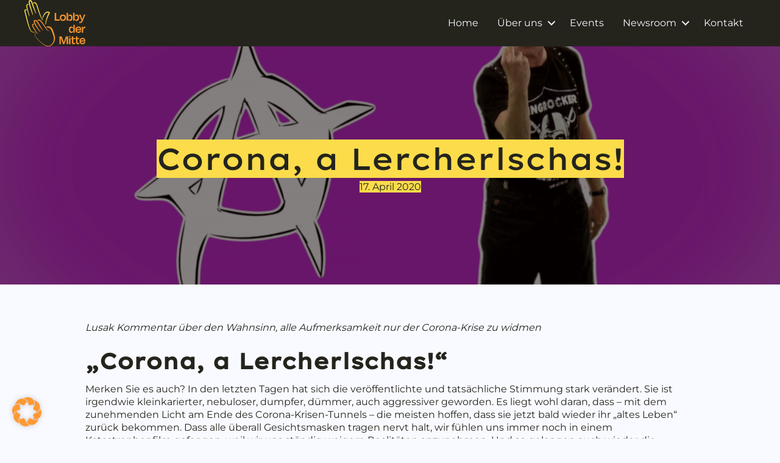

--- FILE ---
content_type: text/html; charset=UTF-8
request_url: https://www.lobbydermitte.at/2020/04/17/corona-a-lercherlschas/
body_size: 17232
content:
<!DOCTYPE html>
<html lang="de">
<head>
<meta charset="UTF-8" />
<meta name='viewport' content='width=device-width, initial-scale=1.0' />
<meta http-equiv='X-UA-Compatible' content='IE=edge' />
<link rel="profile" href="https://gmpg.org/xfn/11" />
<meta name='robots' content='index, follow, max-image-preview:large, max-snippet:-1, max-video-preview:-1' />
	<style>img:is([sizes="auto" i], [sizes^="auto," i]) { contain-intrinsic-size: 3000px 1500px }</style>
	
	<!-- This site is optimized with the Yoast SEO plugin v26.4 - https://yoast.com/wordpress/plugins/seo/ -->
	<title>Corona, a Lercherlschas! - Lobby der Mitte</title>
	<link rel="canonical" href="https://www.lobbydermitte.at/2020/04/17/corona-a-lercherlschas/" />
	<meta property="og:locale" content="de_DE" />
	<meta property="og:type" content="article" />
	<meta property="og:title" content="Corona, a Lercherlschas! - Lobby der Mitte" />
	<meta property="og:description" content="Lusak Kommentar über den Wahnsinn, alle Aufmerksamkeit nur der Corona-Krise zu widmen &#8222;Corona, a Lercherlschas!&#8220; Merken Sie es auch? In den letzten Tagen hat sich die veröffentlichte und tatsächliche Stimmung stark verändert. Sie ist irgendwie kleinkarierter, nebuloser, dumpfer, dümmer, auch aggressiver geworden. Es liegt wohl daran, dass &#8211; mit dem zunehmenden Licht am Ende des Corona-Krisen-Tunnels&hellip;" />
	<meta property="og:url" content="https://www.lobbydermitte.at/2020/04/17/corona-a-lercherlschas/" />
	<meta property="og:site_name" content="Lobby der Mitte" />
	<meta property="article:published_time" content="2020-04-17T07:10:13+00:00" />
	<meta property="article:modified_time" content="2024-06-10T05:52:09+00:00" />
	<meta property="og:image" content="https://www.lobbydermitte.at/wp-content/uploads/2020/04/ÔÇ×KingÔÇ£-Rocker-mit-Mittelfinger.png.png" />
	<meta property="og:image:width" content="1920" />
	<meta property="og:image:height" content="1080" />
	<meta property="og:image:type" content="image/png" />
	<meta name="author" content="Wolfgang Lusak" />
	<meta name="twitter:card" content="summary_large_image" />
	<meta name="twitter:label1" content="Verfasst von" />
	<meta name="twitter:data1" content="Wolfgang Lusak" />
	<meta name="twitter:label2" content="Geschätzte Lesezeit" />
	<meta name="twitter:data2" content="3 Minuten" />
	<script type="application/ld+json" class="yoast-schema-graph">{"@context":"https://schema.org","@graph":[{"@type":"Article","@id":"https://www.lobbydermitte.at/2020/04/17/corona-a-lercherlschas/#article","isPartOf":{"@id":"https://www.lobbydermitte.at/2020/04/17/corona-a-lercherlschas/"},"author":{"name":"Wolfgang Lusak","@id":"https://www.lobbydermitte.at/#/schema/person/1fc5f981902790d1adff5878e68e61e8"},"headline":"Corona, a Lercherlschas!","datePublished":"2020-04-17T07:10:13+00:00","dateModified":"2024-06-10T05:52:09+00:00","mainEntityOfPage":{"@id":"https://www.lobbydermitte.at/2020/04/17/corona-a-lercherlschas/"},"wordCount":560,"commentCount":0,"publisher":{"@id":"https://www.lobbydermitte.at/#organization"},"image":{"@id":"https://www.lobbydermitte.at/2020/04/17/corona-a-lercherlschas/#primaryimage"},"thumbnailUrl":"https://www.lobbydermitte.at/wp-content/uploads/2020/04/ÔÇ×KingÔÇ£-Rocker-mit-Mittelfinger.png.png","keywords":{"1":"Blog","2":"Good Corona News","3":"Lusak Kommentare","4":"Politik &amp; Gesellschaft"},"articleSection":["Archiv","Lusak Kommentare"],"inLanguage":"de","potentialAction":[{"@type":"CommentAction","name":"Comment","target":["https://www.lobbydermitte.at/2020/04/17/corona-a-lercherlschas/#respond"]}]},{"@type":"WebPage","@id":"https://www.lobbydermitte.at/2020/04/17/corona-a-lercherlschas/","url":"https://www.lobbydermitte.at/2020/04/17/corona-a-lercherlschas/","name":"Corona, a Lercherlschas! - Lobby der Mitte","isPartOf":{"@id":"https://www.lobbydermitte.at/#website"},"primaryImageOfPage":{"@id":"https://www.lobbydermitte.at/2020/04/17/corona-a-lercherlschas/#primaryimage"},"image":{"@id":"https://www.lobbydermitte.at/2020/04/17/corona-a-lercherlschas/#primaryimage"},"thumbnailUrl":"https://www.lobbydermitte.at/wp-content/uploads/2020/04/ÔÇ×KingÔÇ£-Rocker-mit-Mittelfinger.png.png","datePublished":"2020-04-17T07:10:13+00:00","dateModified":"2024-06-10T05:52:09+00:00","breadcrumb":{"@id":"https://www.lobbydermitte.at/2020/04/17/corona-a-lercherlschas/#breadcrumb"},"inLanguage":"de","potentialAction":[{"@type":"ReadAction","target":["https://www.lobbydermitte.at/2020/04/17/corona-a-lercherlschas/"]}]},{"@type":"ImageObject","inLanguage":"de","@id":"https://www.lobbydermitte.at/2020/04/17/corona-a-lercherlschas/#primaryimage","url":"https://www.lobbydermitte.at/wp-content/uploads/2020/04/ÔÇ×KingÔÇ£-Rocker-mit-Mittelfinger.png.png","contentUrl":"https://www.lobbydermitte.at/wp-content/uploads/2020/04/ÔÇ×KingÔÇ£-Rocker-mit-Mittelfinger.png.png","width":1920,"height":1080},{"@type":"BreadcrumbList","@id":"https://www.lobbydermitte.at/2020/04/17/corona-a-lercherlschas/#breadcrumb","itemListElement":[{"@type":"ListItem","position":1,"name":"Startseite","item":"https://www.lobbydermitte.at/"},{"@type":"ListItem","position":2,"name":"Blog","item":"https://www.lobbydermitte.at/newsroom/blog/"},{"@type":"ListItem","position":3,"name":"Corona, a Lercherlschas!"}]},{"@type":"WebSite","@id":"https://www.lobbydermitte.at/#website","url":"https://www.lobbydermitte.at/","name":"Lobby der Mitte","description":"Initiative unterstützt den österreichischen Mittelstand!","publisher":{"@id":"https://www.lobbydermitte.at/#organization"},"potentialAction":[{"@type":"SearchAction","target":{"@type":"EntryPoint","urlTemplate":"https://www.lobbydermitte.at/?s={search_term_string}"},"query-input":{"@type":"PropertyValueSpecification","valueRequired":true,"valueName":"search_term_string"}}],"inLanguage":"de"},{"@type":"Organization","@id":"https://www.lobbydermitte.at/#organization","name":"Lobby der Mitte","url":"https://www.lobbydermitte.at/","logo":{"@type":"ImageObject","inLanguage":"de","@id":"https://www.lobbydermitte.at/#/schema/logo/image/","url":"https://www.lobbydermitte.at/wp-content/uploads/2024/07/cropped-ldm_favicon_2.png","contentUrl":"https://www.lobbydermitte.at/wp-content/uploads/2024/07/cropped-ldm_favicon_2.png","width":512,"height":512,"caption":"Lobby der Mitte"},"image":{"@id":"https://www.lobbydermitte.at/#/schema/logo/image/"}},{"@type":"Person","@id":"https://www.lobbydermitte.at/#/schema/person/1fc5f981902790d1adff5878e68e61e8","name":"Wolfgang Lusak","url":"https://www.lobbydermitte.at/author/lusak/"}]}</script>
	<!-- / Yoast SEO plugin. -->




<link rel="alternate" type="application/rss+xml" title="Lobby der Mitte &raquo; Feed" href="https://www.lobbydermitte.at/feed/" />
<link rel="alternate" type="application/rss+xml" title="Lobby der Mitte &raquo; Kommentar-Feed" href="https://www.lobbydermitte.at/comments/feed/" />
<link rel="alternate" type="application/rss+xml" title="Lobby der Mitte &raquo; Corona, a Lercherlschas!-Kommentar-Feed" href="https://www.lobbydermitte.at/2020/04/17/corona-a-lercherlschas/feed/" />
<link rel="preload" href="https://www.lobbydermitte.at/wp-content/plugins/bb-plugin/fonts/fontawesome/5.15.4/webfonts/fa-solid-900.woff2" as="font" type="font/woff2" crossorigin="anonymous">
<link rel="preload" href="https://www.lobbydermitte.at/wp-content/plugins/bb-plugin/fonts/fontawesome/5.15.4/webfonts/fa-regular-400.woff2" as="font" type="font/woff2" crossorigin="anonymous">
<link rel="preload" href="https://www.lobbydermitte.at/wp-content/plugins/bb-plugin/fonts/fontawesome/5.15.4/webfonts/fa-brands-400.woff2" as="font" type="font/woff2" crossorigin="anonymous">
<script>
window._wpemojiSettings = {"baseUrl":"https:\/\/s.w.org\/images\/core\/emoji\/16.0.1\/72x72\/","ext":".png","svgUrl":"https:\/\/s.w.org\/images\/core\/emoji\/16.0.1\/svg\/","svgExt":".svg","source":{"concatemoji":"https:\/\/www.lobbydermitte.at\/wp-includes\/js\/wp-emoji-release.min.js?ver=6.8.3"}};
/*! This file is auto-generated */
!function(s,n){var o,i,e;function c(e){try{var t={supportTests:e,timestamp:(new Date).valueOf()};sessionStorage.setItem(o,JSON.stringify(t))}catch(e){}}function p(e,t,n){e.clearRect(0,0,e.canvas.width,e.canvas.height),e.fillText(t,0,0);var t=new Uint32Array(e.getImageData(0,0,e.canvas.width,e.canvas.height).data),a=(e.clearRect(0,0,e.canvas.width,e.canvas.height),e.fillText(n,0,0),new Uint32Array(e.getImageData(0,0,e.canvas.width,e.canvas.height).data));return t.every(function(e,t){return e===a[t]})}function u(e,t){e.clearRect(0,0,e.canvas.width,e.canvas.height),e.fillText(t,0,0);for(var n=e.getImageData(16,16,1,1),a=0;a<n.data.length;a++)if(0!==n.data[a])return!1;return!0}function f(e,t,n,a){switch(t){case"flag":return n(e,"\ud83c\udff3\ufe0f\u200d\u26a7\ufe0f","\ud83c\udff3\ufe0f\u200b\u26a7\ufe0f")?!1:!n(e,"\ud83c\udde8\ud83c\uddf6","\ud83c\udde8\u200b\ud83c\uddf6")&&!n(e,"\ud83c\udff4\udb40\udc67\udb40\udc62\udb40\udc65\udb40\udc6e\udb40\udc67\udb40\udc7f","\ud83c\udff4\u200b\udb40\udc67\u200b\udb40\udc62\u200b\udb40\udc65\u200b\udb40\udc6e\u200b\udb40\udc67\u200b\udb40\udc7f");case"emoji":return!a(e,"\ud83e\udedf")}return!1}function g(e,t,n,a){var r="undefined"!=typeof WorkerGlobalScope&&self instanceof WorkerGlobalScope?new OffscreenCanvas(300,150):s.createElement("canvas"),o=r.getContext("2d",{willReadFrequently:!0}),i=(o.textBaseline="top",o.font="600 32px Arial",{});return e.forEach(function(e){i[e]=t(o,e,n,a)}),i}function t(e){var t=s.createElement("script");t.src=e,t.defer=!0,s.head.appendChild(t)}"undefined"!=typeof Promise&&(o="wpEmojiSettingsSupports",i=["flag","emoji"],n.supports={everything:!0,everythingExceptFlag:!0},e=new Promise(function(e){s.addEventListener("DOMContentLoaded",e,{once:!0})}),new Promise(function(t){var n=function(){try{var e=JSON.parse(sessionStorage.getItem(o));if("object"==typeof e&&"number"==typeof e.timestamp&&(new Date).valueOf()<e.timestamp+604800&&"object"==typeof e.supportTests)return e.supportTests}catch(e){}return null}();if(!n){if("undefined"!=typeof Worker&&"undefined"!=typeof OffscreenCanvas&&"undefined"!=typeof URL&&URL.createObjectURL&&"undefined"!=typeof Blob)try{var e="postMessage("+g.toString()+"("+[JSON.stringify(i),f.toString(),p.toString(),u.toString()].join(",")+"));",a=new Blob([e],{type:"text/javascript"}),r=new Worker(URL.createObjectURL(a),{name:"wpTestEmojiSupports"});return void(r.onmessage=function(e){c(n=e.data),r.terminate(),t(n)})}catch(e){}c(n=g(i,f,p,u))}t(n)}).then(function(e){for(var t in e)n.supports[t]=e[t],n.supports.everything=n.supports.everything&&n.supports[t],"flag"!==t&&(n.supports.everythingExceptFlag=n.supports.everythingExceptFlag&&n.supports[t]);n.supports.everythingExceptFlag=n.supports.everythingExceptFlag&&!n.supports.flag,n.DOMReady=!1,n.readyCallback=function(){n.DOMReady=!0}}).then(function(){return e}).then(function(){var e;n.supports.everything||(n.readyCallback(),(e=n.source||{}).concatemoji?t(e.concatemoji):e.wpemoji&&e.twemoji&&(t(e.twemoji),t(e.wpemoji)))}))}((window,document),window._wpemojiSettings);
</script>
<style id='wp-emoji-styles-inline-css'>

	img.wp-smiley, img.emoji {
		display: inline !important;
		border: none !important;
		box-shadow: none !important;
		height: 1em !important;
		width: 1em !important;
		margin: 0 0.07em !important;
		vertical-align: -0.1em !important;
		background: none !important;
		padding: 0 !important;
	}
</style>
<link rel='stylesheet' id='wp-block-library-css' href='https://www.lobbydermitte.at/wp-includes/css/dist/block-library/style.min.css?ver=6.8.3' media='all' />
<style id='wp-block-library-theme-inline-css'>
.wp-block-audio :where(figcaption){color:#555;font-size:13px;text-align:center}.is-dark-theme .wp-block-audio :where(figcaption){color:#ffffffa6}.wp-block-audio{margin:0 0 1em}.wp-block-code{border:1px solid #ccc;border-radius:4px;font-family:Menlo,Consolas,monaco,monospace;padding:.8em 1em}.wp-block-embed :where(figcaption){color:#555;font-size:13px;text-align:center}.is-dark-theme .wp-block-embed :where(figcaption){color:#ffffffa6}.wp-block-embed{margin:0 0 1em}.blocks-gallery-caption{color:#555;font-size:13px;text-align:center}.is-dark-theme .blocks-gallery-caption{color:#ffffffa6}:root :where(.wp-block-image figcaption){color:#555;font-size:13px;text-align:center}.is-dark-theme :root :where(.wp-block-image figcaption){color:#ffffffa6}.wp-block-image{margin:0 0 1em}.wp-block-pullquote{border-bottom:4px solid;border-top:4px solid;color:currentColor;margin-bottom:1.75em}.wp-block-pullquote cite,.wp-block-pullquote footer,.wp-block-pullquote__citation{color:currentColor;font-size:.8125em;font-style:normal;text-transform:uppercase}.wp-block-quote{border-left:.25em solid;margin:0 0 1.75em;padding-left:1em}.wp-block-quote cite,.wp-block-quote footer{color:currentColor;font-size:.8125em;font-style:normal;position:relative}.wp-block-quote:where(.has-text-align-right){border-left:none;border-right:.25em solid;padding-left:0;padding-right:1em}.wp-block-quote:where(.has-text-align-center){border:none;padding-left:0}.wp-block-quote.is-large,.wp-block-quote.is-style-large,.wp-block-quote:where(.is-style-plain){border:none}.wp-block-search .wp-block-search__label{font-weight:700}.wp-block-search__button{border:1px solid #ccc;padding:.375em .625em}:where(.wp-block-group.has-background){padding:1.25em 2.375em}.wp-block-separator.has-css-opacity{opacity:.4}.wp-block-separator{border:none;border-bottom:2px solid;margin-left:auto;margin-right:auto}.wp-block-separator.has-alpha-channel-opacity{opacity:1}.wp-block-separator:not(.is-style-wide):not(.is-style-dots){width:100px}.wp-block-separator.has-background:not(.is-style-dots){border-bottom:none;height:1px}.wp-block-separator.has-background:not(.is-style-wide):not(.is-style-dots){height:2px}.wp-block-table{margin:0 0 1em}.wp-block-table td,.wp-block-table th{word-break:normal}.wp-block-table :where(figcaption){color:#555;font-size:13px;text-align:center}.is-dark-theme .wp-block-table :where(figcaption){color:#ffffffa6}.wp-block-video :where(figcaption){color:#555;font-size:13px;text-align:center}.is-dark-theme .wp-block-video :where(figcaption){color:#ffffffa6}.wp-block-video{margin:0 0 1em}:root :where(.wp-block-template-part.has-background){margin-bottom:0;margin-top:0;padding:1.25em 2.375em}
</style>
<style id='classic-theme-styles-inline-css'>
/*! This file is auto-generated */
.wp-block-button__link{color:#fff;background-color:#32373c;border-radius:9999px;box-shadow:none;text-decoration:none;padding:calc(.667em + 2px) calc(1.333em + 2px);font-size:1.125em}.wp-block-file__button{background:#32373c;color:#fff;text-decoration:none}
</style>
<style id='global-styles-inline-css'>
:root{--wp--preset--aspect-ratio--square: 1;--wp--preset--aspect-ratio--4-3: 4/3;--wp--preset--aspect-ratio--3-4: 3/4;--wp--preset--aspect-ratio--3-2: 3/2;--wp--preset--aspect-ratio--2-3: 2/3;--wp--preset--aspect-ratio--16-9: 16/9;--wp--preset--aspect-ratio--9-16: 9/16;--wp--preset--color--black: #000000;--wp--preset--color--cyan-bluish-gray: #abb8c3;--wp--preset--color--white: #ffffff;--wp--preset--color--pale-pink: #f78da7;--wp--preset--color--vivid-red: #cf2e2e;--wp--preset--color--luminous-vivid-orange: #ff6900;--wp--preset--color--luminous-vivid-amber: #fcb900;--wp--preset--color--light-green-cyan: #7bdcb5;--wp--preset--color--vivid-green-cyan: #00d084;--wp--preset--color--pale-cyan-blue: #8ed1fc;--wp--preset--color--vivid-cyan-blue: #0693e3;--wp--preset--color--vivid-purple: #9b51e0;--wp--preset--color--fl-heading-text: #24241d;--wp--preset--color--fl-body-bg: #f9faff;--wp--preset--color--fl-body-text: #24241d;--wp--preset--color--fl-accent: #ff9933;--wp--preset--color--fl-accent-hover: #ff9933;--wp--preset--color--fl-topbar-bg: #ffffff;--wp--preset--color--fl-topbar-text: #000000;--wp--preset--color--fl-topbar-link: #428bca;--wp--preset--color--fl-topbar-hover: #428bca;--wp--preset--color--fl-header-bg: #ffffff;--wp--preset--color--fl-header-text: #000000;--wp--preset--color--fl-header-link: #428bca;--wp--preset--color--fl-header-hover: #428bca;--wp--preset--color--fl-nav-bg: #ffffff;--wp--preset--color--fl-nav-link: #428bca;--wp--preset--color--fl-nav-hover: #428bca;--wp--preset--color--fl-content-bg: #ffffff;--wp--preset--color--fl-footer-widgets-bg: #ffffff;--wp--preset--color--fl-footer-widgets-text: #000000;--wp--preset--color--fl-footer-widgets-link: #428bca;--wp--preset--color--fl-footer-widgets-hover: #428bca;--wp--preset--color--fl-footer-bg: #ffffff;--wp--preset--color--fl-footer-text: #000000;--wp--preset--color--fl-footer-link: #428bca;--wp--preset--color--fl-footer-hover: #428bca;--wp--preset--gradient--vivid-cyan-blue-to-vivid-purple: linear-gradient(135deg,rgba(6,147,227,1) 0%,rgb(155,81,224) 100%);--wp--preset--gradient--light-green-cyan-to-vivid-green-cyan: linear-gradient(135deg,rgb(122,220,180) 0%,rgb(0,208,130) 100%);--wp--preset--gradient--luminous-vivid-amber-to-luminous-vivid-orange: linear-gradient(135deg,rgba(252,185,0,1) 0%,rgba(255,105,0,1) 100%);--wp--preset--gradient--luminous-vivid-orange-to-vivid-red: linear-gradient(135deg,rgba(255,105,0,1) 0%,rgb(207,46,46) 100%);--wp--preset--gradient--very-light-gray-to-cyan-bluish-gray: linear-gradient(135deg,rgb(238,238,238) 0%,rgb(169,184,195) 100%);--wp--preset--gradient--cool-to-warm-spectrum: linear-gradient(135deg,rgb(74,234,220) 0%,rgb(151,120,209) 20%,rgb(207,42,186) 40%,rgb(238,44,130) 60%,rgb(251,105,98) 80%,rgb(254,248,76) 100%);--wp--preset--gradient--blush-light-purple: linear-gradient(135deg,rgb(255,206,236) 0%,rgb(152,150,240) 100%);--wp--preset--gradient--blush-bordeaux: linear-gradient(135deg,rgb(254,205,165) 0%,rgb(254,45,45) 50%,rgb(107,0,62) 100%);--wp--preset--gradient--luminous-dusk: linear-gradient(135deg,rgb(255,203,112) 0%,rgb(199,81,192) 50%,rgb(65,88,208) 100%);--wp--preset--gradient--pale-ocean: linear-gradient(135deg,rgb(255,245,203) 0%,rgb(182,227,212) 50%,rgb(51,167,181) 100%);--wp--preset--gradient--electric-grass: linear-gradient(135deg,rgb(202,248,128) 0%,rgb(113,206,126) 100%);--wp--preset--gradient--midnight: linear-gradient(135deg,rgb(2,3,129) 0%,rgb(40,116,252) 100%);--wp--preset--font-size--small: 13px;--wp--preset--font-size--medium: 20px;--wp--preset--font-size--large: 36px;--wp--preset--font-size--x-large: 42px;--wp--preset--spacing--20: 0.44rem;--wp--preset--spacing--30: 0.67rem;--wp--preset--spacing--40: 1rem;--wp--preset--spacing--50: 1.5rem;--wp--preset--spacing--60: 2.25rem;--wp--preset--spacing--70: 3.38rem;--wp--preset--spacing--80: 5.06rem;--wp--preset--shadow--natural: 6px 6px 9px rgba(0, 0, 0, 0.2);--wp--preset--shadow--deep: 12px 12px 50px rgba(0, 0, 0, 0.4);--wp--preset--shadow--sharp: 6px 6px 0px rgba(0, 0, 0, 0.2);--wp--preset--shadow--outlined: 6px 6px 0px -3px rgba(255, 255, 255, 1), 6px 6px rgba(0, 0, 0, 1);--wp--preset--shadow--crisp: 6px 6px 0px rgba(0, 0, 0, 1);}:where(.is-layout-flex){gap: 0.5em;}:where(.is-layout-grid){gap: 0.5em;}body .is-layout-flex{display: flex;}.is-layout-flex{flex-wrap: wrap;align-items: center;}.is-layout-flex > :is(*, div){margin: 0;}body .is-layout-grid{display: grid;}.is-layout-grid > :is(*, div){margin: 0;}:where(.wp-block-columns.is-layout-flex){gap: 2em;}:where(.wp-block-columns.is-layout-grid){gap: 2em;}:where(.wp-block-post-template.is-layout-flex){gap: 1.25em;}:where(.wp-block-post-template.is-layout-grid){gap: 1.25em;}.has-black-color{color: var(--wp--preset--color--black) !important;}.has-cyan-bluish-gray-color{color: var(--wp--preset--color--cyan-bluish-gray) !important;}.has-white-color{color: var(--wp--preset--color--white) !important;}.has-pale-pink-color{color: var(--wp--preset--color--pale-pink) !important;}.has-vivid-red-color{color: var(--wp--preset--color--vivid-red) !important;}.has-luminous-vivid-orange-color{color: var(--wp--preset--color--luminous-vivid-orange) !important;}.has-luminous-vivid-amber-color{color: var(--wp--preset--color--luminous-vivid-amber) !important;}.has-light-green-cyan-color{color: var(--wp--preset--color--light-green-cyan) !important;}.has-vivid-green-cyan-color{color: var(--wp--preset--color--vivid-green-cyan) !important;}.has-pale-cyan-blue-color{color: var(--wp--preset--color--pale-cyan-blue) !important;}.has-vivid-cyan-blue-color{color: var(--wp--preset--color--vivid-cyan-blue) !important;}.has-vivid-purple-color{color: var(--wp--preset--color--vivid-purple) !important;}.has-black-background-color{background-color: var(--wp--preset--color--black) !important;}.has-cyan-bluish-gray-background-color{background-color: var(--wp--preset--color--cyan-bluish-gray) !important;}.has-white-background-color{background-color: var(--wp--preset--color--white) !important;}.has-pale-pink-background-color{background-color: var(--wp--preset--color--pale-pink) !important;}.has-vivid-red-background-color{background-color: var(--wp--preset--color--vivid-red) !important;}.has-luminous-vivid-orange-background-color{background-color: var(--wp--preset--color--luminous-vivid-orange) !important;}.has-luminous-vivid-amber-background-color{background-color: var(--wp--preset--color--luminous-vivid-amber) !important;}.has-light-green-cyan-background-color{background-color: var(--wp--preset--color--light-green-cyan) !important;}.has-vivid-green-cyan-background-color{background-color: var(--wp--preset--color--vivid-green-cyan) !important;}.has-pale-cyan-blue-background-color{background-color: var(--wp--preset--color--pale-cyan-blue) !important;}.has-vivid-cyan-blue-background-color{background-color: var(--wp--preset--color--vivid-cyan-blue) !important;}.has-vivid-purple-background-color{background-color: var(--wp--preset--color--vivid-purple) !important;}.has-black-border-color{border-color: var(--wp--preset--color--black) !important;}.has-cyan-bluish-gray-border-color{border-color: var(--wp--preset--color--cyan-bluish-gray) !important;}.has-white-border-color{border-color: var(--wp--preset--color--white) !important;}.has-pale-pink-border-color{border-color: var(--wp--preset--color--pale-pink) !important;}.has-vivid-red-border-color{border-color: var(--wp--preset--color--vivid-red) !important;}.has-luminous-vivid-orange-border-color{border-color: var(--wp--preset--color--luminous-vivid-orange) !important;}.has-luminous-vivid-amber-border-color{border-color: var(--wp--preset--color--luminous-vivid-amber) !important;}.has-light-green-cyan-border-color{border-color: var(--wp--preset--color--light-green-cyan) !important;}.has-vivid-green-cyan-border-color{border-color: var(--wp--preset--color--vivid-green-cyan) !important;}.has-pale-cyan-blue-border-color{border-color: var(--wp--preset--color--pale-cyan-blue) !important;}.has-vivid-cyan-blue-border-color{border-color: var(--wp--preset--color--vivid-cyan-blue) !important;}.has-vivid-purple-border-color{border-color: var(--wp--preset--color--vivid-purple) !important;}.has-vivid-cyan-blue-to-vivid-purple-gradient-background{background: var(--wp--preset--gradient--vivid-cyan-blue-to-vivid-purple) !important;}.has-light-green-cyan-to-vivid-green-cyan-gradient-background{background: var(--wp--preset--gradient--light-green-cyan-to-vivid-green-cyan) !important;}.has-luminous-vivid-amber-to-luminous-vivid-orange-gradient-background{background: var(--wp--preset--gradient--luminous-vivid-amber-to-luminous-vivid-orange) !important;}.has-luminous-vivid-orange-to-vivid-red-gradient-background{background: var(--wp--preset--gradient--luminous-vivid-orange-to-vivid-red) !important;}.has-very-light-gray-to-cyan-bluish-gray-gradient-background{background: var(--wp--preset--gradient--very-light-gray-to-cyan-bluish-gray) !important;}.has-cool-to-warm-spectrum-gradient-background{background: var(--wp--preset--gradient--cool-to-warm-spectrum) !important;}.has-blush-light-purple-gradient-background{background: var(--wp--preset--gradient--blush-light-purple) !important;}.has-blush-bordeaux-gradient-background{background: var(--wp--preset--gradient--blush-bordeaux) !important;}.has-luminous-dusk-gradient-background{background: var(--wp--preset--gradient--luminous-dusk) !important;}.has-pale-ocean-gradient-background{background: var(--wp--preset--gradient--pale-ocean) !important;}.has-electric-grass-gradient-background{background: var(--wp--preset--gradient--electric-grass) !important;}.has-midnight-gradient-background{background: var(--wp--preset--gradient--midnight) !important;}.has-small-font-size{font-size: var(--wp--preset--font-size--small) !important;}.has-medium-font-size{font-size: var(--wp--preset--font-size--medium) !important;}.has-large-font-size{font-size: var(--wp--preset--font-size--large) !important;}.has-x-large-font-size{font-size: var(--wp--preset--font-size--x-large) !important;}
:where(.wp-block-post-template.is-layout-flex){gap: 1.25em;}:where(.wp-block-post-template.is-layout-grid){gap: 1.25em;}
:where(.wp-block-columns.is-layout-flex){gap: 2em;}:where(.wp-block-columns.is-layout-grid){gap: 2em;}
:root :where(.wp-block-pullquote){font-size: 1.5em;line-height: 1.6;}
</style>
<link rel='stylesheet' id='video-embed-privacy-css' href='https://www.lobbydermitte.at/wp-content/plugins/video-embed-privacy/video-embed-privacy.css?ver=6.8.3' media='all' />
<link rel='stylesheet' id='font-awesome-5-css' href='https://www.lobbydermitte.at/wp-content/plugins/bb-plugin/fonts/fontawesome/5.15.4/css/all.min.css?ver=2.9.4.1' media='all' />
<link rel='stylesheet' id='fl-builder-layout-bundle-462d723de49934b036d85a6c934efd74-css' href='https://www.lobbydermitte.at/wp-content/uploads/bb-plugin/cache/462d723de49934b036d85a6c934efd74-layout-bundle.css?ver=2.9.4.1-1.5.2.1' media='all' />
<link rel='stylesheet' id='borlabs-cookie-custom-css' href='https://www.lobbydermitte.at/wp-content/cache/borlabs-cookie/1/borlabs-cookie-1-de.css?ver=3.3.23-70' media='all' />
<link rel='stylesheet' id='sib-front-css-css' href='https://www.lobbydermitte.at/wp-content/plugins/mailin/css/mailin-front.css?ver=6.8.3' media='all' />
<link rel='stylesheet' id='jquery-magnificpopup-css' href='https://www.lobbydermitte.at/wp-content/plugins/bb-plugin/css/jquery.magnificpopup.css?ver=2.9.4.1' media='all' />
<link rel='stylesheet' id='base-css' href='https://www.lobbydermitte.at/wp-content/themes/bb-theme/css/base.min.css?ver=1.7.19' media='all' />
<link rel='stylesheet' id='fl-automator-skin-css' href='https://www.lobbydermitte.at/wp-content/uploads/bb-theme/skin-6927178353c4c.css?ver=1.7.19' media='all' />
<link rel='stylesheet' id='fl-child-theme-css' href='https://www.lobbydermitte.at/wp-content/themes/bb-theme-child/style.css?ver=6.8.3' media='all' />
<link rel='stylesheet' id='pp-animate-css' href='https://www.lobbydermitte.at/wp-content/plugins/bbpowerpack/assets/css/animate.min.css?ver=3.5.1' media='all' />
<link rel='stylesheet' id='fl-builder-google-fonts-be15d0231ef699d17337dcbd41c4910e-css' href='//www.lobbydermitte.at/wp-content/uploads/omgf/fl-builder-google-fonts-be15d0231ef699d17337dcbd41c4910e/fl-builder-google-fonts-be15d0231ef699d17337dcbd41c4910e.css?ver=1725387887' media='all' />
<script src="https://www.lobbydermitte.at/wp-includes/js/jquery/jquery.min.js?ver=3.7.1" id="jquery-core-js"></script>
<script src="https://www.lobbydermitte.at/wp-includes/js/jquery/jquery-migrate.min.js?ver=3.4.1" id="jquery-migrate-js"></script>
<script data-no-optimize="1" data-no-minify="1" data-cfasync="false" src="https://www.lobbydermitte.at/wp-content/cache/borlabs-cookie/1/borlabs-cookie-config-de.json.js?ver=3.3.23-90" id="borlabs-cookie-config-js"></script>
<script data-no-optimize="1" data-no-minify="1" data-cfasync="false" src="https://www.lobbydermitte.at/wp-content/plugins/borlabs-cookie/assets/javascript/borlabs-cookie-prioritize.min.js?ver=3.3.23" id="borlabs-cookie-prioritize-js"></script>
<script id="sib-front-js-js-extra">
var sibErrMsg = {"invalidMail":"Please fill out valid email address","requiredField":"Please fill out required fields","invalidDateFormat":"Please fill out valid date format","invalidSMSFormat":"Please fill out valid phone number"};
var ajax_sib_front_object = {"ajax_url":"https:\/\/www.lobbydermitte.at\/wp-admin\/admin-ajax.php","ajax_nonce":"686dda8be3","flag_url":"https:\/\/www.lobbydermitte.at\/wp-content\/plugins\/mailin\/img\/flags\/"};
</script>
<script src="https://www.lobbydermitte.at/wp-content/plugins/mailin/js/mailin-front.js?ver=1764169490" id="sib-front-js-js"></script>
<link rel="https://api.w.org/" href="https://www.lobbydermitte.at/wp-json/" /><link rel="alternate" title="JSON" type="application/json" href="https://www.lobbydermitte.at/wp-json/wp/v2/posts/7509" /><link rel="EditURI" type="application/rsd+xml" title="RSD" href="https://www.lobbydermitte.at/xmlrpc.php?rsd" />
<meta name="generator" content="WordPress 6.8.3" />
<link rel='shortlink' href='https://www.lobbydermitte.at/?p=7509' />
<link rel="alternate" title="oEmbed (JSON)" type="application/json+oembed" href="https://www.lobbydermitte.at/wp-json/oembed/1.0/embed?url=https%3A%2F%2Fwww.lobbydermitte.at%2F2020%2F04%2F17%2Fcorona-a-lercherlschas%2F" />
<link rel="alternate" title="oEmbed (XML)" type="text/xml+oembed" href="https://www.lobbydermitte.at/wp-json/oembed/1.0/embed?url=https%3A%2F%2Fwww.lobbydermitte.at%2F2020%2F04%2F17%2Fcorona-a-lercherlschas%2F&#038;format=xml" />
		<script>
			var bb_powerpack = {
				version: '2.40.8',
				getAjaxUrl: function() { return atob( 'aHR0cHM6Ly93d3cubG9iYnlkZXJtaXR0ZS5hdC93cC1hZG1pbi9hZG1pbi1hamF4LnBocA==' ); },
				callback: function() {},
				mapMarkerData: {},
				post_id: '7509',
				search_term: '',
				current_page: 'https://www.lobbydermitte.at/2020/04/17/corona-a-lercherlschas/',
				conditionals: {
					is_front_page: false,
					is_home: false,
					is_archive: false,
					current_post_type: '',
					is_tax: false,
										is_author: false,
					current_author: false,
					is_search: false,
									}
			};
		</script>
		<link rel="pingback" href="https://www.lobbydermitte.at/xmlrpc.php">
<script data-borlabs-cookie-script-blocker-ignore>
if ('0' === '1' && ('0' === '1' || '1' === '1')) {
    window['gtag_enable_tcf_support'] = true;
}
window.dataLayer = window.dataLayer || [];
if (typeof gtag !== 'function') {
    function gtag() {
        dataLayer.push(arguments);
    }
}
gtag('set', 'developer_id.dYjRjMm', true);
if ('0' === '1' || '1' === '1') {
    if (window.BorlabsCookieGoogleConsentModeDefaultSet !== true) {
        let getCookieValue = function (name) {
            return document.cookie.match('(^|;)\\s*' + name + '\\s*=\\s*([^;]+)')?.pop() || '';
        };
        let cookieValue = getCookieValue('borlabs-cookie-gcs');
        let consentsFromCookie = {};
        if (cookieValue !== '') {
            consentsFromCookie = JSON.parse(decodeURIComponent(cookieValue));
        }
        let defaultValues = {
            'ad_storage': 'denied',
            'ad_user_data': 'denied',
            'ad_personalization': 'denied',
            'analytics_storage': 'denied',
            'functionality_storage': 'denied',
            'personalization_storage': 'denied',
            'security_storage': 'denied',
            'wait_for_update': 500,
        };
        gtag('consent', 'default', { ...defaultValues, ...consentsFromCookie });
    }
    window.BorlabsCookieGoogleConsentModeDefaultSet = true;
    let borlabsCookieConsentChangeHandler = function () {
        window.dataLayer = window.dataLayer || [];
        if (typeof gtag !== 'function') { function gtag(){dataLayer.push(arguments);} }

        let getCookieValue = function (name) {
            return document.cookie.match('(^|;)\\s*' + name + '\\s*=\\s*([^;]+)')?.pop() || '';
        };
        let cookieValue = getCookieValue('borlabs-cookie-gcs');
        let consentsFromCookie = {};
        if (cookieValue !== '') {
            consentsFromCookie = JSON.parse(decodeURIComponent(cookieValue));
        }

        consentsFromCookie.analytics_storage = BorlabsCookie.Consents.hasConsent('google-analytics') ? 'granted' : 'denied';

        BorlabsCookie.CookieLibrary.setCookie(
            'borlabs-cookie-gcs',
            JSON.stringify(consentsFromCookie),
            BorlabsCookie.Settings.automaticCookieDomainAndPath.value ? '' : BorlabsCookie.Settings.cookieDomain.value,
            BorlabsCookie.Settings.cookiePath.value,
            BorlabsCookie.Cookie.getPluginCookie().expires,
            BorlabsCookie.Settings.cookieSecure.value,
            BorlabsCookie.Settings.cookieSameSite.value
        );
    }
    document.addEventListener('borlabs-cookie-consent-saved', borlabsCookieConsentChangeHandler);
    document.addEventListener('borlabs-cookie-handle-unblock', borlabsCookieConsentChangeHandler);
}
if ('0' === '1') {
    gtag("js", new Date());
    gtag("config", "G-24DH7ZGKTC", {"anonymize_ip": true});

    (function (w, d, s, i) {
        var f = d.getElementsByTagName(s)[0],
            j = d.createElement(s);
        j.async = true;
        j.src =
            "https://www.googletagmanager.com/gtag/js?id=" + i;
        f.parentNode.insertBefore(j, f);
    })(window, document, "script", "G-24DH7ZGKTC");
}
</script><script data-no-optimize="1" data-no-minify="1" data-cfasync="false" data-borlabs-cookie-script-blocker-ignore>
    (function () {
        if ('0' === '1' && '1' === '1') {
            window['gtag_enable_tcf_support'] = true;
        }
        window.dataLayer = window.dataLayer || [];
        if (typeof window.gtag !== 'function') {
            window.gtag = function () {
                window.dataLayer.push(arguments);
            };
        }
        gtag('set', 'developer_id.dYjRjMm', true);
        if ('1' === '1') {
            let getCookieValue = function (name) {
                return document.cookie.match('(^|;)\\s*' + name + '\\s*=\\s*([^;]+)')?.pop() || '';
            };
            const gtmRegionsData = '{{ google-tag-manager-cm-regional-defaults }}';
            let gtmRegions = [];
            if (gtmRegionsData !== '\{\{ google-tag-manager-cm-regional-defaults \}\}') {
                gtmRegions = JSON.parse(gtmRegionsData);
            }
            let defaultRegion = null;
            for (let gtmRegionIndex in gtmRegions) {
                let gtmRegion = gtmRegions[gtmRegionIndex];
                if (gtmRegion['google-tag-manager-cm-region'] === '') {
                    defaultRegion = gtmRegion;
                } else {
                    gtag('consent', 'default', {
                        'ad_storage': gtmRegion['google-tag-manager-cm-default-ad-storage'],
                        'ad_user_data': gtmRegion['google-tag-manager-cm-default-ad-user-data'],
                        'ad_personalization': gtmRegion['google-tag-manager-cm-default-ad-personalization'],
                        'analytics_storage': gtmRegion['google-tag-manager-cm-default-analytics-storage'],
                        'functionality_storage': gtmRegion['google-tag-manager-cm-default-functionality-storage'],
                        'personalization_storage': gtmRegion['google-tag-manager-cm-default-personalization-storage'],
                        'security_storage': gtmRegion['google-tag-manager-cm-default-security-storage'],
                        'region': gtmRegion['google-tag-manager-cm-region'].toUpperCase().split(','),
						'wait_for_update': 500,
                    });
                }
            }
            let cookieValue = getCookieValue('borlabs-cookie-gcs');
            let consentsFromCookie = {};
            if (cookieValue !== '') {
                consentsFromCookie = JSON.parse(decodeURIComponent(cookieValue));
            }
            let defaultValues = {
                'ad_storage': defaultRegion === null ? 'denied' : defaultRegion['google-tag-manager-cm-default-ad-storage'],
                'ad_user_data': defaultRegion === null ? 'denied' : defaultRegion['google-tag-manager-cm-default-ad-user-data'],
                'ad_personalization': defaultRegion === null ? 'denied' : defaultRegion['google-tag-manager-cm-default-ad-personalization'],
                'analytics_storage': defaultRegion === null ? 'denied' : defaultRegion['google-tag-manager-cm-default-analytics-storage'],
                'functionality_storage': defaultRegion === null ? 'denied' : defaultRegion['google-tag-manager-cm-default-functionality-storage'],
                'personalization_storage': defaultRegion === null ? 'denied' : defaultRegion['google-tag-manager-cm-default-personalization-storage'],
                'security_storage': defaultRegion === null ? 'denied' : defaultRegion['google-tag-manager-cm-default-security-storage'],
                'wait_for_update': 500,
            };
            gtag('consent', 'default', {...defaultValues, ...consentsFromCookie});
            gtag('set', 'ads_data_redaction', true);
        }

        if ('0' === '1') {
            let url = new URL(window.location.href);

            if ((url.searchParams.has('gtm_debug') && url.searchParams.get('gtm_debug') !== '') || document.cookie.indexOf('__TAG_ASSISTANT=') !== -1 || document.documentElement.hasAttribute('data-tag-assistant-present')) {
                /* GTM block start */
                (function(w,d,s,l,i){w[l]=w[l]||[];w[l].push({'gtm.start':
                        new Date().getTime(),event:'gtm.js'});var f=d.getElementsByTagName(s)[0],
                    j=d.createElement(s),dl=l!='dataLayer'?'&l='+l:'';j.async=true;j.src=
                    'https://www.googletagmanager.com/gtm.js?id='+i+dl;f.parentNode.insertBefore(j,f);
                })(window,document,'script','dataLayer','GTM-W7P2J4BJ');
                /* GTM block end */
            } else {
                /* GTM block start */
                (function(w,d,s,l,i){w[l]=w[l]||[];w[l].push({'gtm.start':
                        new Date().getTime(),event:'gtm.js'});var f=d.getElementsByTagName(s)[0],
                    j=d.createElement(s),dl=l!='dataLayer'?'&l='+l:'';j.async=true;j.src=
                    'https://www.lobbydermitte.at/wp-content/uploads/borlabs-cookie/' + i + '.js?ver=not-set-yet';f.parentNode.insertBefore(j,f);
                })(window,document,'script','dataLayer','GTM-W7P2J4BJ');
                /* GTM block end */
            }
        }


        let borlabsCookieConsentChangeHandler = function () {
            window.dataLayer = window.dataLayer || [];
            if (typeof window.gtag !== 'function') {
                window.gtag = function() {
                    window.dataLayer.push(arguments);
                };
            }

            let consents = BorlabsCookie.Cookie.getPluginCookie().consents;

            if ('1' === '1') {
                let gtmConsents = {};
                let customConsents = {};

				let services = BorlabsCookie.Services._services;

				for (let service in services) {
					if (service !== 'borlabs-cookie') {
						customConsents['borlabs_cookie_' + service.replaceAll('-', '_')] = BorlabsCookie.Consents.hasConsent(service) ? 'granted' : 'denied';
					}
				}

                if ('0' === '1') {
                    gtmConsents = {
                        'analytics_storage': BorlabsCookie.Consents.hasConsentForServiceGroup('statistics') === true ? 'granted' : 'denied',
                        'functionality_storage': BorlabsCookie.Consents.hasConsentForServiceGroup('statistics') === true ? 'granted' : 'denied',
                        'personalization_storage': BorlabsCookie.Consents.hasConsentForServiceGroup('marketing') === true ? 'granted' : 'denied',
                        'security_storage': BorlabsCookie.Consents.hasConsentForServiceGroup('statistics') === true ? 'granted' : 'denied',
                    };
                } else {
                    gtmConsents = {
                        'ad_storage': BorlabsCookie.Consents.hasConsentForServiceGroup('marketing') === true ? 'granted' : 'denied',
                        'ad_user_data': BorlabsCookie.Consents.hasConsentForServiceGroup('marketing') === true ? 'granted' : 'denied',
                        'ad_personalization': BorlabsCookie.Consents.hasConsentForServiceGroup('marketing') === true ? 'granted' : 'denied',
                        'analytics_storage': BorlabsCookie.Consents.hasConsentForServiceGroup('statistics') === true ? 'granted' : 'denied',
                        'functionality_storage': BorlabsCookie.Consents.hasConsentForServiceGroup('statistics') === true ? 'granted' : 'denied',
                        'personalization_storage': BorlabsCookie.Consents.hasConsentForServiceGroup('marketing') === true ? 'granted' : 'denied',
                        'security_storage': BorlabsCookie.Consents.hasConsentForServiceGroup('statistics') === true ? 'granted' : 'denied',
                    };
                }
                BorlabsCookie.CookieLibrary.setCookie(
                    'borlabs-cookie-gcs',
                    JSON.stringify(gtmConsents),
                    BorlabsCookie.Settings.automaticCookieDomainAndPath.value ? '' : BorlabsCookie.Settings.cookieDomain.value,
                    BorlabsCookie.Settings.cookiePath.value,
                    BorlabsCookie.Cookie.getPluginCookie().expires,
                    BorlabsCookie.Settings.cookieSecure.value,
                    BorlabsCookie.Settings.cookieSameSite.value
                );
                gtag('consent', 'update', {...gtmConsents, ...customConsents});
            }


            for (let serviceGroup in consents) {
                for (let service of consents[serviceGroup]) {
                    if (!window.BorlabsCookieGtmPackageSentEvents.includes(service) && service !== 'borlabs-cookie') {
                        window.dataLayer.push({
                            event: 'borlabs-cookie-opt-in-' + service,
                        });
                        window.BorlabsCookieGtmPackageSentEvents.push(service);
                    }
                }
            }
            let afterConsentsEvent = document.createEvent('Event');
            afterConsentsEvent.initEvent('borlabs-cookie-google-tag-manager-after-consents', true, true);
            document.dispatchEvent(afterConsentsEvent);
        };
        window.BorlabsCookieGtmPackageSentEvents = [];
        document.addEventListener('borlabs-cookie-consent-saved', borlabsCookieConsentChangeHandler);
        document.addEventListener('borlabs-cookie-handle-unblock', borlabsCookieConsentChangeHandler);
    })();
</script><link rel="icon" href="https://www.lobbydermitte.at/wp-content/uploads/2024/07/cropped-ldm_favicon_2-32x32.png" sizes="32x32" />
<link rel="icon" href="https://www.lobbydermitte.at/wp-content/uploads/2024/07/cropped-ldm_favicon_2-192x192.png" sizes="192x192" />
<link rel="apple-touch-icon" href="https://www.lobbydermitte.at/wp-content/uploads/2024/07/cropped-ldm_favicon_2-180x180.png" />
<meta name="msapplication-TileImage" content="https://www.lobbydermitte.at/wp-content/uploads/2024/07/cropped-ldm_favicon_2-270x270.png" />
		<style id="wp-custom-css">
			/* GENERAL - Link Hover */
.fl-module-content
  a:not(
    .fl-menu a,
    .fl-button,
    .uabb-button,
    .uabb-post-heading a,
    .fl-post-feed-title a,
    .fl-post-grid-title a
  ) {
  text-decoration: underline;
  color: #24241d;
}
.fl-module-content
  a:hover:not(
    .fl-menu a,
    .fl-button,
    .uabb-button,
    .uabb-post-heading a,
    .fl-post-feed-title a,
    .fl-post-grid-title a
  ),
.fl-module-content
  a:focus:not(
    .fl-menu a,
    .fl-button,
    .uabb-button,
    .uabb-post-heading a,
    .fl-post-feed-title a,
    .fl-post-grid-title a
  ) {
  text-decoration: underline;
  color: var(--wp--preset--color--fl-accent);
  transition: 100ms all linear;
}

/* HOME - HERO Area */
.top-layer {
  position: relative;
  z-index: 3;
}
.mid-layer {
  position: relative;
  z-index: 2;
}
.bottom-layer {
  position: relative;
  z-index: 1;
  margin-left: -30px;
}

@media (min-width: 993px) {
  .mid-layer {
    margin-left: -15px;
  }
  .bottom-layer {
    margin-left: -30px;
  }
}
@media (min-width: 769px) and (max-width: 992px) {
  .top-layer {
    margin-bottom: -15px;
  }
  .bottom-layer {
    margin-left: -15px;
  }
  .mid-layer .fl-col-content {
    border-bottom-left-radius: 15px;
  }
  .bottom-layer .fl-col-content {
    border-top-right-radius: 0px;
  }
  div .bottom-layer.fl-col {
    width: calc(40% + 15px) !important;
  }
}
@media (max-width: 768px) {
  .top-layer,
  .mid-layer {
    margin-bottom: -15px;
  }

  .bottom-layer .fl-col-content {
    padding-top: 15px;
  }

  .top-layer,
  .mid-layer,
  .bottom-layer {
    margin-left: 0px;
  }
  .mid-layer .fl-col-content,
  .bottom-layer .fl-col-content {
    border-top-right-radius: 0px;
    border-bottom-left-radius: 15px;
  }
}

.fl-post-grid-post {
  border-radius: 15px;
}

/* HOME - Mittelstandsheros*/
.mittelstandshero-home .uabb-blog-posts .uabb-post-thumbnail img,
.mittelstandshero-home-white .uabb-blog-posts .uabb-post-thumbnail img{
  border-top-left-radius: 15px;
  border-top-right-radius: 15px;
  border-bottom-left-radius: 0px;
  border-bottom-right-radius: 0px;
  aspect-ratio: 16 / 10;
  object-fit: cover;
}

.mittelstandshero-home .uabb-blog-post-content {
  border-top: 2px solid #fcdc4a;
  border-radius: 15px !important;
  position: static;
  margin-top: -15px;
  padding-top: 35px;
  background: linear-gradient(0deg, transparent, #f9faff);
  /*background-image: -webkit-gradient(linear, left top, left bottom, from(rgba(249, 250, 255, 1)), to(rgba(0, 0, 0, 0)));*/
  /*background-color: #f9faff !important;*/
}

.mittelstandshero-home-white .uabb-blog-post-content {
  border-top: 1px solid #fcdc4a;
  border-radius: 15px !important;
  position: static;
  margin-top: -15px;
  padding-top: 35px;
  background: linear-gradient(0deg, transparent, #24241D);
  /*background-image: -webkit-gradient(linear, left top, left bottom, from(rgba(249, 250, 255, 1)), to(rgba(0, 0, 0, 0)));*/
  /*background-color: #f9faff !important;*/
}

.mittelstandshero-home
  .uabb-button.ast-button.uabb-creative-button.uabb-creative-default-btn,
.mittelstandshero-home-white
  .uabb-button.ast-button.uabb-creative-button.uabb-creative-default-btn {
  position: absolute;
  bottom: 0px;
  margin-bottom: 20px;
  width: calc(100% - 40px);
  left: 20px;
  border-radius: 50px !important;
  font-family: "Lexend Exa", sans-serif;
}
.mittelstandshero-home
  .uabb-module-content.uabb-button-wrap.uabb-creative-button-wrap.uabb-button-width-auto.uabb-creative-button-width-auto.uabb-button-left.uabb-creative-button-left,
.mittelstandshero-home-white
  .uabb-module-content.uabb-button-wrap.uabb-creative-button-wrap.uabb-button-width-auto.uabb-creative-button-width-auto.uabb-button-left.uabb-creative-button-left {
  text-align: center !important;
}

.mittelstandshero-home .uabb-blog-posts-shadow.clearfix,
.mittelstandshero-home-white .uabb-blog-posts-shadow.clearfix {
  position: relative;
  z-index: 1;
}

.mittelstandshero-home .uabb-post-thumbnail,
.mittelstandshero-home-white .uabb-post-thumbnail {
  position: relative;
  z-index: -1;
}

.mittelstandshero-home
  .uabb-blog-posts-description.uabb-blog-post-section.uabb-text-editor,
.mittelstandshero-home-white
  .uabb-blog-posts-description.uabb-blog-post-section.uabb-text-editor {
  margin-bottom: 40px;
}



/* HOME - Quicklinks */
.quicklinks-home .pp-highlight-box-content {
  text-align: center;
  padding: 20px 20px 10px 20px;
  height: 150px;
  width: 150px;
  display: flex;
  justify-content: center;
  align-items: center;
  margin-left: auto;
  margin-right: auto;
}
.quicklinks-home .pp-highlight-box-content img {
  max-width: 75%;
}
.quicklinks-home .pp-highlight-box-content.slide-bottom .custom_icon {
  left: 32% !important;
}

@media (max-width: 992px) {
  .quicklinks-home .pp-highlight-box-content {
    height: 100px;
    width: 100px;
    font-size: 16px;
  }
  .quicklinks-home .pp-highlight-box-content img {
    max-width: 55%;
  }
  .quicklinks-home .pp-highlight-box-content.slide-bottom .custom_icon {
    left: 17% !important;
  }
}

/* EVENTS */
.event-datum,
.event-ort {
  color: #f9faff;
  padding-top: 10px;
  padding-bottom: 10px;
}
.event-url {
  margin-top: 40px;
  margin-bottom: 10px;
  display: flex;
  justify-content: center;
}
.event-url a:hover,
.event-url a:focus {
  color: #24241d !important;
}
.event-url a {
  padding: 10px 20px;
  text-align: center;
  background-color: #ff9933;
  border-radius: 50px !important;
  font-family: "Lexend Exa", sans-serif;
  font-size: 15px;
  text-decoration: none !important;
  font-weight: 500;
}

a.fl-post-grid-more {
  text-decoration: none !important;
  background-color: #ff9933;
  border-radius: 100px;
  padding: 8px 25px;
  font-family: "Lexend Exa";
  font-size: 15px;
  font-weight: 500;
  color: #24241d !important;
}

/* BUGFIX - scroll to anchor */
#lobbydermitte,
#mittelstandsheros,
#mittelstandsbarometer,
#mittelstandsstatistik
{
  padding-top: 48px;
  margin-top: -48px;
}

/* Blog */
h2.widgettitle {
	font-size: 30px !important;
}

/*HOME - Aktuelles */
.home-aktuelles .uabb-read-more-text {
  text-decoration: none !important;
  background-color: #ff9933;
  border-radius: 100px;
	border: none;
	padding: 10px 25px 0px 25px !important;
	margin-left: auto;
	margin-right: auto;
}
.home-aktuelles .uabb-read-more-text a {
  text-decoration: none !important;
  font-family: "Lexend Exa";
  font-size: 15px;
  font-weight: 500;
}
.home-aktuelles .event-datum,
.home-aktuelles .event-ort {
	color: #24241d;
}

.blog-ueberschrift-hg h1 span,
.blog-datum-hg span, 
.home-hero-ueberschrift h1 span,
.home-hero-text span {
	background: #FCDC4A;
}
.home-hero-text span {
	font-size: 28px;
}

/* NEWSLETTER */
.newsletter-formular .uabb-subscribe-form {
	border-radius: 15px;
	border: 2px solid #FCDC4A;
}
.newsletter-formular input[type=email],
.newsletter-formular input[type=text] {
	border-radius: 100px !important;
}
.newsletter-formular .uabb-sf-bottom-text a {
	color: #F9FAFF !important;
}
.newsletter-formular .uabb-sf-bottom-text a:hover {
	color: #FF9933 !important;
}

/* KONTAKTFORMULAR */
.forminator-field input {
	border-radius: 50px !important;
	border: 2px solid #FCDC4A !important;
}
.forminator-field label {
	font-family: Lexend !important;
	font-size: 18px !important;
	margin-left: 10px !important;
}
.forminator-field textarea {
		border-radius: 15px !important;
		border: 2px solid #FCDC4A !important;
}
.forminator-button {
	font-family: Lexend Exa !important;
	font-size: 15px !important;
	color: #24241D !important;
	padding: 10px 20px !important;
	border-radius: 50px !important;
}

@media (min-width: 769px) {
.blog-beitraege .fl-post-feed-image img, .blog-beitraege .fl-post-feed-image {
	min-height: 280px !important;
	object-fit: cover;
}
.blog-beitraege .fl-post-feed-text {
padding-top: 20px;
padding-right: 20px;
padding-bottom: 20px;
}

.blog-beitraege .fl-post-feed-post {
	padding: 0px; 
}}

#forminator-module-11338 .forminator-has_error .forminator-input {
	box-shadow: none !important;
	-moz-box-shadow: none !important;
	-webkit-box-shadow: none !important;
}

.gallery.gallery-columns-4.gallery-size-medium img {
border: none !important;
}

.gallery.gallery-columns-4.gallery-size-medium .gallery-item {
padding:10px;}		</style>
		</head>
<body class="wp-singular post-template-default single single-post postid-7509 single-format-standard wp-theme-bb-theme wp-child-theme-bb-theme-child fl-builder-2-9-4-1 fl-themer-1-5-2-1 fl-theme-1-7-19 fl-no-js fl-theme-builder-header fl-theme-builder-header-header fl-theme-builder-footer fl-theme-builder-footer-footer fl-theme-builder-singular fl-theme-builder-singular-blogbeitrag fl-framework-base fl-preset-default fl-full-width fl-has-sidebar fl-search-active" itemscope="itemscope" itemtype="https://schema.org/WebPage">
<a aria-label="Zum Inhalt springen" class="fl-screen-reader-text" href="#fl-main-content">Zum Inhalt springen</a><div class="fl-page">
	<header class="fl-builder-content fl-builder-content-11228 fl-builder-global-templates-locked" data-post-id="11228" data-type="header" data-sticky="1" data-sticky-on="all" data-sticky-breakpoint="medium" data-shrink="0" data-overlay="0" data-overlay-bg="transparent" data-shrink-image-height="50px" role="banner" itemscope="itemscope" itemtype="http://schema.org/WPHeader"><div class="fl-row fl-row-full-width fl-row-bg-color fl-node-xh17ys2gr064 fl-row-default-height fl-row-align-center" data-node="xh17ys2gr064">
	<div class="fl-row-content-wrap">
		<div class="uabb-row-separator uabb-top-row-separator" >
</div>
						<div class="fl-row-content fl-row-fixed-width fl-node-content">
		
<div class="fl-col-group fl-node-1b8re54hag7j fl-col-group-equal-height fl-col-group-align-center fl-col-group-custom-width" data-node="1b8re54hag7j">
			<div class="fl-col fl-node-a9nbdvewcx47 fl-col-bg-color fl-col-small fl-col-small-custom-width" data-node="a9nbdvewcx47">
	<div class="fl-col-content fl-node-content"><div class="fl-module fl-module-photo fl-node-6rsje07bxdu9" data-node="6rsje07bxdu9">
	<div class="fl-module-content fl-node-content">
		<div class="fl-photo fl-photo-align-left" itemscope itemtype="https://schema.org/ImageObject">
	<div class="fl-photo-content fl-photo-img-svg">
				<a href="/" target="_self" itemprop="url">
				<img decoding="async" class="fl-photo-img wp-image-12868 size-full" src="https://www.lobbydermitte.at/wp-content/uploads/2024/07/ldm_logo.svg" alt="ldm_logo" itemprop="image" title="ldm_logo"  data-no-lazy="1" />
				</a>
					</div>
	</div>
	</div>
</div>
</div>
</div>
			<div class="fl-col fl-node-s7n02czyv38u fl-col-bg-color fl-col-small-custom-width" data-node="s7n02czyv38u">
	<div class="fl-col-content fl-node-content"><div class="fl-module fl-module-menu fl-node-lrj7fhi1euw4" data-node="lrj7fhi1euw4">
	<div class="fl-module-content fl-node-content">
		<div class="fl-menu fl-menu-responsive-toggle-mobile fl-menu-responsive-flyout-overlay fl-flyout-right">
	<button class="fl-menu-mobile-toggle hamburger" aria-label="Menu"><span class="fl-menu-icon svg-container"><svg version="1.1" class="hamburger-menu" xmlns="http://www.w3.org/2000/svg" xmlns:xlink="http://www.w3.org/1999/xlink" viewBox="0 0 512 512">
<rect class="fl-hamburger-menu-top" width="512" height="102"/>
<rect class="fl-hamburger-menu-middle" y="205" width="512" height="102"/>
<rect class="fl-hamburger-menu-bottom" y="410" width="512" height="102"/>
</svg>
</span></button>	<div class="fl-clear"></div>
	<nav aria-label="Menu" itemscope="itemscope" itemtype="https://schema.org/SiteNavigationElement"><ul id="menu-header" class="menu fl-menu-horizontal fl-toggle-arrows"><li id="menu-item-924" class="menu-item menu-item-type-post_type menu-item-object-page menu-item-home"><a href="https://www.lobbydermitte.at/">Home</a></li><li id="menu-item-11259" class="menu-item menu-item-type-post_type menu-item-object-page menu-item-has-children fl-has-submenu"><div class="fl-has-submenu-container"><a href="https://www.lobbydermitte.at/ueber-uns/">Über uns</a><span class="fl-menu-toggle"></span></div><ul class="sub-menu">	<li id="menu-item-11260" class="menu-item menu-item-type-custom menu-item-object-custom"><a href="/ueber-uns/#lobbydermitte">Lobby der Mitte</a></li>	<li id="menu-item-11261" class="menu-item menu-item-type-custom menu-item-object-custom"><a href="/ueber-uns/#mittelstandsheros">Mittelstandsheros</a></li></ul></li><li id="menu-item-1083" class="menu-item menu-item-type-post_type menu-item-object-page"><a href="https://www.lobbydermitte.at/events/">Events</a></li><li id="menu-item-11262" class="menu-item menu-item-type-post_type menu-item-object-page menu-item-has-children fl-has-submenu"><div class="fl-has-submenu-container"><a href="https://www.lobbydermitte.at/newsroom/">Newsroom</a><span class="fl-menu-toggle"></span></div><ul class="sub-menu">	<li id="menu-item-958" class="menu-item menu-item-type-post_type menu-item-object-page current_page_parent"><a href="https://www.lobbydermitte.at/newsroom/blog/">Blog</a></li>	<li id="menu-item-11263" class="menu-item menu-item-type-post_type menu-item-object-page"><a href="https://www.lobbydermitte.at/newsroom/medienberichte/">Medienberichte</a></li>	<li id="menu-item-12344" class="menu-item menu-item-type-post_type menu-item-object-page"><a href="https://www.lobbydermitte.at/newsroom/mittelstandsbarometer/">Mittelstandsbarometer</a></li>	<li id="menu-item-11264" class="menu-item menu-item-type-post_type menu-item-object-page"><a href="https://www.lobbydermitte.at/newsroom/publikationen/">Publikationen</a></li>	<li id="menu-item-11265" class="menu-item menu-item-type-post_type menu-item-object-page"><a href="https://www.lobbydermitte.at/presse/">Presse</a></li></ul></li><li id="menu-item-919" class="menu-item menu-item-type-post_type menu-item-object-page"><a href="https://www.lobbydermitte.at/kontakt/">Kontakt</a></li></ul></nav></div>
	</div>
</div>
</div>
</div>
	</div>
		</div>
	</div>
</div>
</header><div class="uabb-js-breakpoint" style="display: none;"></div>	<div id="fl-main-content" class="fl-page-content" itemprop="mainContentOfPage" role="main">

		<div class="fl-builder-content fl-builder-content-11541 fl-builder-global-templates-locked" data-post-id="11541"><div class="fl-row fl-row-full-width fl-row-bg-photo fl-node-4rjhbm95kuc0 fl-row-default-height fl-row-align-center fl-row-bg-overlay" data-node="4rjhbm95kuc0">
	<div class="fl-row-content-wrap">
		<div class="uabb-row-separator uabb-top-row-separator" >
</div>
						<div class="fl-row-content fl-row-fixed-width fl-node-content">
		
<div class="fl-col-group fl-node-lgfqdhbup823" data-node="lgfqdhbup823">
			<div class="fl-col fl-node-2qr59vx0d641 fl-col-bg-color" data-node="2qr59vx0d641">
	<div class="fl-col-content fl-node-content"><div class="fl-module fl-module-heading fl-node-jmct3hxa7lpg blog-ueberschrift-hg" data-node="jmct3hxa7lpg">
	<div class="fl-module-content fl-node-content">
		<h1 class="fl-heading">
		<span class="fl-heading-text">Corona, a Lercherlschas!</span>
	</h1>
	</div>
</div>
<div class="fl-module fl-module-fl-post-info fl-node-d1au9pe4n3c5 blog-datum-hg" data-node="d1au9pe4n3c5">
	<div class="fl-module-content fl-node-content">
		<span class="fl-post-info-date">17. April 2020</span>	</div>
</div>
</div>
</div>
	</div>
		</div>
	</div>
</div>
<div class="fl-row fl-row-full-width fl-row-bg-color fl-node-vro39ead8gjp fl-row-default-height fl-row-align-center" data-node="vro39ead8gjp">
	<div class="fl-row-content-wrap">
		<div class="uabb-row-separator uabb-top-row-separator" >
</div>
						<div class="fl-row-content fl-row-fixed-width fl-node-content">
		
<div class="fl-col-group fl-node-m830cjd2pi4x" data-node="m830cjd2pi4x">
			<div class="fl-col fl-node-h0tdsuz9af1j fl-col-bg-color" data-node="h0tdsuz9af1j">
	<div class="fl-col-content fl-node-content"><div class="fl-module fl-module-fl-post-content fl-node-jil9maur1x7y" data-node="jil9maur1x7y">
	<div class="fl-module-content fl-node-content">
		<p><em>Lusak Kommentar über den Wahnsinn, alle Aufmerksamkeit nur der Corona-Krise zu widmen</em></p>
<h3><strong>&#8222;Corona, a Lercherlschas!&#8220;</strong></h3>
<p>Merken Sie es auch? In den letzten Tagen hat sich die veröffentlichte und tatsächliche Stimmung stark verändert. Sie ist irgendwie kleinkarierter, nebuloser, dumpfer, dümmer, auch aggressiver geworden. Es liegt wohl daran, dass &#8211; mit dem zunehmenden Licht am Ende des Corona-Krisen-Tunnels &#8211; die meisten hoffen, dass sie jetzt bald wieder ihr &#8222;altes Leben&#8220; zurück bekommen. Dass alle überall Gesichtsmasken tragen nervt halt, wir fühlen uns immer noch in einem Katastrophenfilm gefangen, weil wir uns ständig weigern Realitäten anzunehmen. Und so gelangen auch wieder die altbekannten bösen Verhaltensweisen zur Sichtbarkeit. Wie laut zu verkündigen, was jetzt entscheidend sein wird, zum Beispiel:</p>
<p>Dass wir eine Woche später die Schule für eine bestimmte Schülergruppe öffnen. Wann die Möbelmärkte aufsperren dürfen. Ob wir mit unseren Klagen durchkommen, dass die Einschränkungen zu groß und der Zugriff auf irgendwelche Daten rechtswidrig sei. Welche Sondertests wir jetzt bei welcher Risikogruppe durchführen. Ob wir jetzt alle &#8211; zu Hause eingesperrt &#8211; mehr oder weniger Sex haben. Dass sich die Gewerkschaften mit ihren Forderungen für bis jetzt noch unbeachtete Benachteiligte (Skandal!) durchsetzen. Dass unverschämte Konzerne und Immobilien-Tycoons, die vorher immer ihre Erfolge protzig zelebriert haben jetzt gerettet werden wollen (noch ein Skandal!!) ja keine Staatsunterstützung bekommen . Oder unbedingt bekommen müssen, Sie wissen schon, &#8222;too big to fail&#8220;. Dass wir unsere Hygiene-Vorschriften jetzt für alle Berufsgruppen, Arbeitsformen, Geschäfte, Altersstufen und Schuhgrößen genau definieren &#8211; ich glaube die Deutschen sind schon dabei uns in dem Bereich zu überholen (größter Skandal!!!).</p>
<p>Die Regierenden überbieten sich in Pressekonferenzen, die Opposition durchbricht den nationalen Schulterschluss und kommt eifrig in Haxln beißend aus ihren Löchern. Im Web steuert das Schimpfen, Verschwörungstheorien verbreiten, Spalten und Hassen &#8211; von links und rechts &#8211; auf neue Höhepunkte zu. TV-Kommentatoren und Psychologen entdecken immer neue Krisen-Herausforderungen. Und so werden wir &#8211; im Gefühl des vermuteten baldigen Pandemie-Endes &#8211; immer mehr zugemüllt mit relativ entbehrlichen Ergüssen statt zu erkennen, dass die ganze Corona-Krise ein LERCHERLSCHAS ist im Vergleich zu dem, was noch alles auf uns zukommt.</p>
<p>Entscheidend wird sein, ob wir als gesamte Gesellschaft begreifen, dass es mit der Menschheit nur gut weiter gehen wird, wenn wir nicht unser &#8222;altes Leben&#8220; zurück bekommen und unsere bisherigen Gewohnheiten fortsetzen. Der Klimawandel kann tausend Mal mehr Leid über die Menschen bringen als die Pandemie. Entscheidend wird sein, aus den systemischen Fehlern der Vergangenheit gerade jetzt Konsequenzen zu ziehen, um das bisherige Konsumgesellschafts-Verhalten zu ändern, die Abhängigkeiten von weit ausgelagerten Erzeugungen vitaler Produkte (in im Notfall unzuverlässigen Lieferketten) zu beenden, das Missverhältnis zwischen Kapital- und Realwirtschaft auszugleichen und die notwendige Ressourcen- und Vitalprodukte-Autonomie sowie den Aufbau von smarten &amp; grünen Regionen zu ermöglichen.</p>
<p>Entscheidend wird sein, uns nicht auf die polarisierenden und extremen Ränder der Gesellschaft auszurichten, sondern die Mitte und den unternehmerischen, innovativen Mittelstand zu stärken, der uns Nahversorgung, Standort, Nachhaltigkeit, Daseinsvorsorge, Arbeitsplätze und auch Export-Chancen eröffnet. Der uns eine faire, runde Gesellschaft sichert.</p>
<p>So, war wieder ein dramatischer Appell von mir. Jetzt durchatmen, runter kommen, arbeiten. Ich sage Euch: Wir können das schaffen. Mit dem Mittelstand.</p>
<p>Wolfgang Lusak</p>
<p>&nbsp;</p>
	</div>
</div>
<div class="fl-module fl-module-separator fl-node-m904zipeqfl2" data-node="m904zipeqfl2">
	<div class="fl-module-content fl-node-content">
		<div class="fl-separator"></div>
	</div>
</div>
<div class="fl-module fl-module-html fl-node-k4wc50l7rie6" data-node="k4wc50l7rie6">
	<div class="fl-module-content fl-node-content">
		<div class="fl-html">
	Kategorie: <a href="https://www.lobbydermitte.at/kategorie/archiv/" rel="tag" class="archiv">Archiv</a>, <a href="https://www.lobbydermitte.at/kategorie/lusak-kommentare/" rel="tag" class="lusak-kommentare">Lusak Kommentare</a></div>
	</div>
</div>
<div class="fl-module fl-module-fl-post-navigation fl-node-wxzgh6a75j3d" data-node="wxzgh6a75j3d">
	<div class="fl-module-content fl-node-content">
		
	<nav class="navigation post-navigation" aria-label="Posts">
		<h2 class="screen-reader-text">Posts navigation</h2>
		<div class="nav-links"><div class="nav-previous"><a href="https://www.lobbydermitte.at/2020/04/16/fonatsch-mittelstand-schafft-das/" rel="prev">&larr; Fonatsch: Mittelstand schafft das!</a></div><div class="nav-next"><a href="https://www.lobbydermitte.at/2020/04/17/hillinger-mittelstand-schafft-das/" rel="next">Hillinger: Mittelstand schafft das! &rarr;</a></div></div>
	</nav>	</div>
</div>
</div>
</div>
	</div>
		</div>
	</div>
</div>
</div><div class="uabb-js-breakpoint" style="display: none;"></div>
	</div><!-- .fl-page-content -->
	<footer class="fl-builder-content fl-builder-content-11231 fl-builder-global-templates-locked" data-post-id="11231" data-type="footer" itemscope="itemscope" itemtype="http://schema.org/WPFooter"><div class="fl-row fl-row-full-width fl-row-bg-color fl-node-zq0fyw9klsmr fl-row-default-height fl-row-align-center" data-node="zq0fyw9klsmr">
	<div class="fl-row-content-wrap">
		<div class="uabb-row-separator uabb-top-row-separator" >
</div>
						<div class="fl-row-content fl-row-fixed-width fl-node-content">
		
<div class="fl-col-group fl-node-gkm9wud3sq1f fl-col-group-equal-height fl-col-group-align-center fl-col-group-custom-width" data-node="gkm9wud3sq1f">
			<div class="fl-col fl-node-457uawjgcpqy fl-col-bg-color fl-col-small-custom-width" data-node="457uawjgcpqy">
	<div class="fl-col-content fl-node-content"><div class="fl-module fl-module-icon-group fl-node-xky6nhs079gq" data-node="xky6nhs079gq">
	<div class="fl-module-content fl-node-content">
		<div class="fl-icon-group">
	<span class="fl-icon">
								<a href="https://www.facebook.com/Lobby.der.Mitte" target="_blank" rel="noopener" >
							<i class="fab fa-facebook-f" aria-hidden="true"></i>
						</a>
			</span>
		<span class="fl-icon">
								<a href="https://www.instagram.com/lobbydermitte/" target="_blank" rel="noopener" >
							<i class="fab fa-instagram" aria-hidden="true"></i>
						</a>
			</span>
		<span class="fl-icon">
								<a href="https://www.linkedin.com/in/wolfgang-lusak/" target="_blank" rel="noopener" >
							<i class="fab fa-linkedin" aria-hidden="true"></i>
						</a>
			</span>
		<span class="fl-icon">
								<a href="https://de.wikipedia.org/wiki/Wolfgang_Lusak" target="_blank" rel="noopener" >
							<i class="fab fa-wikipedia-w" aria-hidden="true"></i>
						</a>
			</span>
		<span class="fl-icon">
								<a href="https://twitter.com/LobbyderMitte" target="_blank" rel="noopener" >
							<i class="fab fa-twitter" aria-hidden="true"></i>
						</a>
			</span>
		<span class="fl-icon">
								<a href="https://www.youtube.com/channel/UCFvaa4pFyAagj_tYZpKprCQ" target="_blank" rel="noopener" >
							<i class="fab fa-youtube" aria-hidden="true"></i>
						</a>
			</span>
	</div>
	</div>
</div>
<div class="fl-module fl-module-menu fl-node-3n7cxweduyhf" data-node="3n7cxweduyhf">
	<div class="fl-module-content fl-node-content">
		<div class="fl-menu">
		<div class="fl-clear"></div>
	<nav aria-label="Menu" itemscope="itemscope" itemtype="https://schema.org/SiteNavigationElement"><ul id="menu-footer" class="menu fl-menu-horizontal fl-toggle-none"><li id="menu-item-11267" class="menu-item menu-item-type-post_type menu-item-object-page"><a href="https://www.lobbydermitte.at/impressum/">Impressum</a></li><li id="menu-item-11266" class="menu-item menu-item-type-post_type menu-item-object-page"><a href="https://www.lobbydermitte.at/datenschutz/">Datenschutz</a></li></ul></nav></div>
	</div>
</div>
</div>
</div>
	</div>
		</div>
	</div>
</div>
</footer><div class="uabb-js-breakpoint" style="display: none;"></div>	</div><!-- .fl-page -->
<script type="speculationrules">
{"prefetch":[{"source":"document","where":{"and":[{"href_matches":"\/*"},{"not":{"href_matches":["\/wp-*.php","\/wp-admin\/*","\/wp-content\/uploads\/*","\/wp-content\/*","\/wp-content\/plugins\/*","\/wp-content\/themes\/bb-theme-child\/*","\/wp-content\/themes\/bb-theme\/*","\/*\\?(.+)"]}},{"not":{"selector_matches":"a[rel~=\"nofollow\"]"}},{"not":{"selector_matches":".no-prefetch, .no-prefetch a"}}]},"eagerness":"conservative"}]}
</script>
<!-- YouTube Feeds JS -->
<script type="text/javascript">

</script>
<script type="module" src="https://www.lobbydermitte.at/wp-content/plugins/borlabs-cookie/assets/javascript/borlabs-cookie.min.js?ver=3.3.23" id="borlabs-cookie-core-js-module" data-cfasync="false" data-no-minify="1" data-no-optimize="1"></script>
<!--googleoff: all--><div data-nosnippet data-borlabs-cookie-consent-required='true' id='BorlabsCookieBox'></div><div id='BorlabsCookieWidget' class='brlbs-cmpnt-container'></div><!--googleon: all--><script src="https://www.lobbydermitte.at/wp-content/plugins/bb-plugin/js/jquery.imagesloaded.min.js?ver=2.9.4.1" id="imagesloaded-js"></script>
<script src="https://www.lobbydermitte.at/wp-content/plugins/bb-plugin/js/jquery.ba-throttle-debounce.min.js?ver=2.9.4.1" id="jquery-throttle-js"></script>
<script src="https://www.lobbydermitte.at/wp-content/plugins/bb-plugin/js/jquery.fitvids.min.js?ver=1.2" id="jquery-fitvids-js"></script>
<script src="https://www.lobbydermitte.at/wp-content/uploads/bb-plugin/cache/99bee182b7f4d0500d4acdd2b9bbb874-layout-bundle.js?ver=2.9.4.1-1.5.2.1" id="fl-builder-layout-bundle-99bee182b7f4d0500d4acdd2b9bbb874-js"></script>
<script src="https://www.lobbydermitte.at/wp-content/plugins/bb-plugin/js/jquery.magnificpopup.js?ver=2.9.4.1" id="jquery-magnificpopup-js"></script>
<script src="https://www.lobbydermitte.at/wp-includes/js/comment-reply.min.js?ver=6.8.3" id="comment-reply-js" async data-wp-strategy="async"></script>
<script id="fl-automator-js-extra">
var themeopts = {"medium_breakpoint":"992","mobile_breakpoint":"768","lightbox":"enabled","scrollTopPosition":"800"};
</script>
<script src="https://www.lobbydermitte.at/wp-content/themes/bb-theme/js/theme.js?ver=1.7.19" id="fl-automator-js"></script>
<template id="brlbs-cmpnt-cb-template-beaver-builder-recaptcha">
 <div class="brlbs-cmpnt-container brlbs-cmpnt-content-blocker brlbs-cmpnt-with-individual-styles" data-borlabs-cookie-content-blocker-id="beaver-builder-recaptcha" data-borlabs-cookie-content=""><div class="brlbs-cmpnt-cb-preset-b brlbs-cmpnt-cb-beaver-builder-recaptcha"> <div class="brlbs-cmpnt-cb-thumbnail" style="background-image: url('https://www.lobbydermitte.at/wp-content/uploads/borlabs-cookie/1/bct-google-recaptcha-main.png')"></div> <div class="brlbs-cmpnt-cb-main"> <div class="brlbs-cmpnt-cb-content"> <p class="brlbs-cmpnt-cb-description">Sie müssen den Inhalt von <strong>reCAPTCHA</strong> laden, um das Formular abzuschicken. Bitte beachten Sie, dass dabei Daten mit Drittanbietern ausgetauscht werden.</p> <a class="brlbs-cmpnt-cb-provider-toggle" href="#" data-borlabs-cookie-show-provider-information role="button">Mehr Informationen</a> </div> <div class="brlbs-cmpnt-cb-buttons"> <a class="brlbs-cmpnt-cb-btn" href="#" data-borlabs-cookie-unblock role="button">Inhalt entsperren</a> <a class="brlbs-cmpnt-cb-btn" href="#" data-borlabs-cookie-accept-service role="button" style="display: inherit">Erforderlichen Service akzeptieren und Inhalte entsperren</a> </div> </div> </div></div>
</template>
<script>
(function() {
    const template = document.querySelector("#brlbs-cmpnt-cb-template-beaver-builder-recaptcha");
    const divsToInsertBlocker = document.querySelectorAll('.fl-contact-form .fl-recaptcha');
    for (const div of divsToInsertBlocker) {
        const cb = template.content.cloneNode(true).querySelector('.brlbs-cmpnt-container');
        div.appendChild(cb);
    }
})()
</script></body>
</html>
